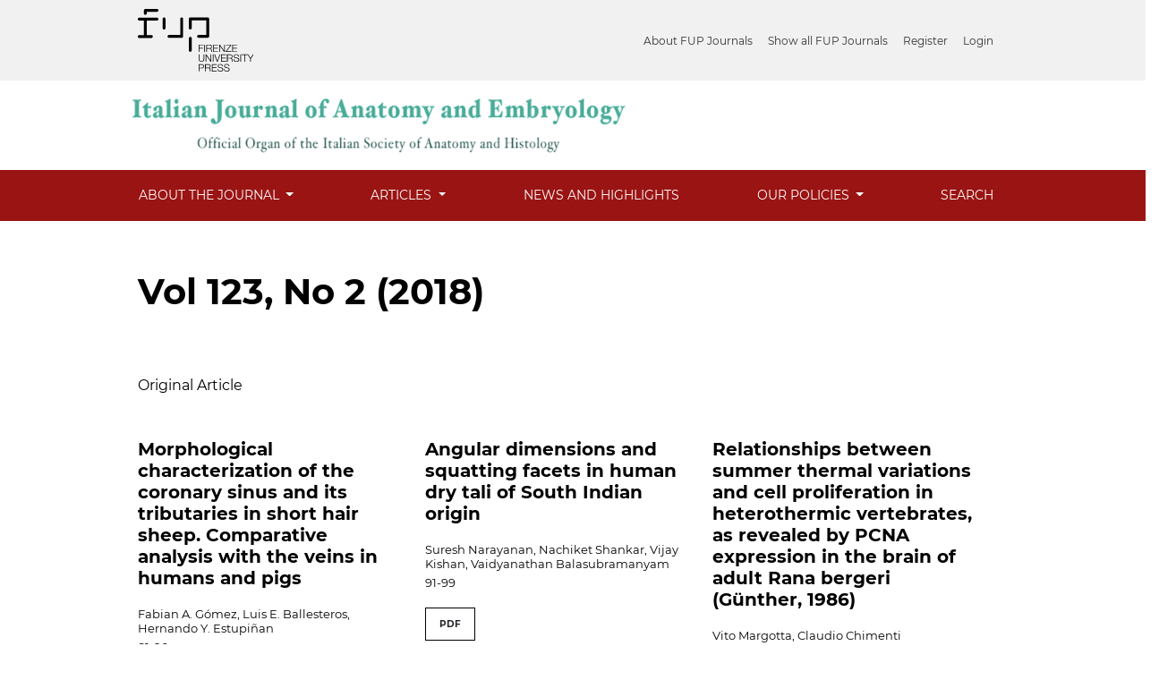

--- FILE ---
content_type: text/html; charset=utf-8
request_url: https://oajournals.fupress.net/index.php/ijae/issue/view/101
body_size: 5148
content:



<!DOCTYPE html>
<html lang="en-US" xml:lang="en-US">
<head>
	<meta charset="utf-8">
	<meta name="viewport" content="width=device-width, initial-scale=1.0">
	<title>
		Vol. 123 No. 2 (2018)
							| Italian Journal of Anatomy and Embryology
			</title>

	
<meta name="generator" content="Open Journal Systems 3.3.0.21" />
<script>
document.addEventListener("DOMContentLoaded", function() {
var c = document.getElementsByTagName("a");
for( a = 0; a < c.length; a++ ) 
{ 
	var b = c[a]; 
	b.getAttribute("href") && b.hostname !== location.hostname && (b.target = "_blank") ;
}
});
</script>
<link rel="alternate" type="application/atom+xml" href="https://oajournals.fupress.net/index.php/ijae/gateway/plugin/WebFeedGatewayPlugin/atom">
<link rel="alternate" type="application/rdf+xml" href="https://oajournals.fupress.net/index.php/ijae/gateway/plugin/WebFeedGatewayPlugin/rss">
<link rel="alternate" type="application/rss+xml" href="https://oajournals.fupress.net/index.php/ijae/gateway/plugin/WebFeedGatewayPlugin/rss2">
	<link rel="stylesheet" href="https://oajournals.fupress.net/plugins/themes/classic/resources/app.min.css?v=3.3.0.21" type="text/css" /><link rel="stylesheet" href="https://oajournals.fupress.net/index.php/ijae/$$$call$$$/page/page/css?name=stylesheet" type="text/css" /><link rel="stylesheet" href="https://oajournals.fupress.net/plugins/generic/doiInSummary/styles/doi.css?v=3.3.0.21" type="text/css" /><link rel="stylesheet" href="https://oajournals.fupress.net/public/journals/4/styleSheet.css?d=2025-05-09+10%3A20%3A53" type="text/css" />
</head>
<body>
<header>
	<div class="header container-fluid p-0" style="overflow-x: hidden;">
		<div class="top-menu">
			<div class="brand-logo">
				<img style="height:70px;" src="/public/site/logo-fup.svg" alt="">
			</div>
			<div id="user-nav-wraper">
								
	<ul id="navigationUser" class="pkp_navigation_user nav nav-tabs">
												<li class=" nav-item">
					<a class="nav-link"
					   href="https://journals.fupress.net/about-fup-journal/">About FUP Journals</a>
				</li>
															<li class=" nav-item">
					<a class="nav-link"
					   href="https://journals.fupress.net/journal/">Show all FUP Journals</a>
				</li>
															<li class=" nav-item">
					<a class="nav-link"
					   href="https://oajournals.fupress.net/index.php/ijae/user/register">Register</a>
				</li>
															<li class=" nav-item">
					<a class="nav-link"
					   href="https://oajournals.fupress.net/index.php/ijae/login">Login</a>
				</li>
													</ul>

								
			</div>
		</div>
		<div class="upper-header row">
			<h1 class="logo-wrapper col-md-7">
				<a href="https://oajournals.fupress.net/index.php/ijae/index" class="home-link">
								<img class="journal-logo" src="https://oajournals.fupress.net/public/journals/4/pageHeaderLogoImage_en_US.png"
		     alt="##common.pageHeaderLogo.altText##">
	
				</a>
			</h1>
		</div>

		
							<div class="lower-header">
				<ul id="nav-small" class="nav nav-tabs">
					<li class="nav-item">
						<a id="show-modal" class="nav-link">
							<ion-icon name="menu"></ion-icon>
							<span class="ion-icon-text">Menu</span>
						</a>
					</li>
				</ul>
								<div id="modal-on-small" class="nav-modal hide">
					<div id="primary-nav-wraper">
		                    <span id="close-small-modal">
		                        <ion-icon name="close"></ion-icon>
		                    </span>
									
	<ul id="navigationPrimary" class="pkp_navigation_primary nav nav-tabs">
																<li class=" nav-item dropdown">
					<a							class="nav-link dropdown-toggle locales-toogle-off"
							href="https://oajournals.fupress.net/index.php/ijae/about" role="button"
							data-toggle="dropdown" aria-haspopup="true" aria-expanded="false">
						About the Journal
					</a>
					<div class="navigation-dropdown dropdown-menu dropdown-menu-right" aria-labelledby="navbarDropdown">
																					<a class=" dropdown-item"
								   href="https://oajournals.fupress.net/index.php/ijae/about">
									About the Journal
								</a>
																												<a class=" dropdown-item"
								   href="https://oajournals.fupress.net/index.php/ijae/about/editorialTeam">
									Editorial Team
								</a>
																												<a class=" dropdown-item"
								   href="https://oajournals.fupress.net/index.php/ijae/about/contact">
									Contact
								</a>
																		</div>
				</li>
																			<li class=" nav-item dropdown">
					<a							class="nav-link dropdown-toggle locales-toogle-off"
							href="https://oajournals.fupress.net/index.php/ijae/articles" role="button"
							data-toggle="dropdown" aria-haspopup="true" aria-expanded="false">
						Articles
					</a>
					<div class="navigation-dropdown dropdown-menu dropdown-menu-right" aria-labelledby="navbarDropdown">
																					<a class=" dropdown-item"
								   href="https://oajournals.fupress.net/index.php/ijae/issue/current">
									Current
								</a>
																												<a class=" dropdown-item"
								   href="https://oajournals.fupress.net/index.php/ijae/issue/archive">
									Archives
								</a>
																		</div>
				</li>
															<li class=" nav-item">
					<a class="nav-link"
					   href="https://oajournals.fupress.net/index.php/ijae/announcement">News and Highlights</a>
				</li>
																			<li class=" nav-item dropdown">
					<a							class="nav-link dropdown-toggle locales-toogle-off"
							href="https://journals.fupress.net/our-policies/" role="button"
							data-toggle="dropdown" aria-haspopup="true" aria-expanded="false">
						OUR POLICIES
					</a>
					<div class="navigation-dropdown dropdown-menu dropdown-menu-right" aria-labelledby="navbarDropdown">
																					<a class=" dropdown-item"
								   href="https://journals.fupress.net/our-policies/">
									EDITORIAL POLICIES
								</a>
																												<a class=" dropdown-item"
								   href="https://journals.fupress.net/research-integrity/">
									RESEARCH INTEGRITY
								</a>
																												<a class=" dropdown-item"
								   href="https://journals.fupress.net/authors/">
									AUTHORS
								</a>
																												<a class=" dropdown-item"
								   href="https://journals.fupress.net/reviewers/">
									REVIEWERS
								</a>
																												<a class=" dropdown-item"
								   href="https://journals.fupress.net/editors/">
									EDITORS
								</a>
																		</div>
				</li>
															<li class=" nav-item">
					<a class="nav-link"
					   href="https://oajournals.fupress.net/index.php/ijae/search/search">Search</a>
				</li>
						</ul>

		
					</div>
				</div>
			</div>
			</div>
</header>


<main class="page page_issue">
	<div class="container-fluid container-page">

							<header>
	<div class="current_page_title">
		<h1 class="text-left issue-header">
							Vol 123, No 2 (2018)
					</h1>
	</div>
</header>
			



<section class="sections">
	<h3 class="sr-only">
		Table of Contents
	</h3>
			<section class="section">
												<h4 class="section_title">
						Original Article
					</h4>
								<div class="section_content">
											

	
<article class="article_summary">
	<div class="article_summary_body">
					<h5 class="summary_title_wrapper">
				<a class="summary_title" href="https://oajournals.fupress.net/index.php/ijae/article/view/1617">
					Morphological characterization of the coronary sinus and its tributaries in short hair sheep. Comparative analysis with the veins in humans and pigs
				</a>
			</h5>
		
				<div class="summary_meta">
						<div class="authors">
				Fabian A. Gómez, Luis E. Ballesteros, Hernando Y. Estupiñan
			</div>
			
										<div class="pages">
					81-90
				</div>
			
			
		</div>
			</div>

			<div class="galleys_links">
																																										
	
							

<a class="btn galley-link obj_galley_link pdf" href="https://oajournals.fupress.net/index.php/ijae/article/view/1617/1615" >

		
	PDF

	</a>
					</div>
	
	
</article>
											

	
<article class="article_summary">
	<div class="article_summary_body">
					<h5 class="summary_title_wrapper">
				<a class="summary_title" href="https://oajournals.fupress.net/index.php/ijae/article/view/1618">
					Angular dimensions and squatting facets in human dry tali of South Indian origin
				</a>
			</h5>
		
				<div class="summary_meta">
						<div class="authors">
				Suresh Narayanan, Nachiket Shankar, Vijay Kishan, Vaidyanathan Balasubramanyam
			</div>
			
										<div class="pages">
					91-99
				</div>
			
			
		</div>
			</div>

			<div class="galleys_links">
																																										
	
							

<a class="btn galley-link obj_galley_link pdf" href="https://oajournals.fupress.net/index.php/ijae/article/view/1618/1616" >

		
	PDF

	</a>
					</div>
	
	
</article>
											

	
<article class="article_summary">
	<div class="article_summary_body">
					<h5 class="summary_title_wrapper">
				<a class="summary_title" href="https://oajournals.fupress.net/index.php/ijae/article/view/1619">
					Relationships between summer thermal variations and cell proliferation in heterothermic vertebrates, as revealed by PCNA expression in the brain of adult Rana bergeri (Günther, 1986)
				</a>
			</h5>
		
				<div class="summary_meta">
						<div class="authors">
				Vito Margotta, Claudio Chimenti
			</div>
			
										<div class="pages">
					100-107
				</div>
			
			
		</div>
			</div>

			<div class="galleys_links">
																																										
	
							

<a class="btn galley-link obj_galley_link pdf" href="https://oajournals.fupress.net/index.php/ijae/article/view/1619/1617" >

		
	PDF

	</a>
					</div>
	
	
</article>
											

	
<article class="article_summary">
	<div class="article_summary_body">
					<h5 class="summary_title_wrapper">
				<a class="summary_title" href="https://oajournals.fupress.net/index.php/ijae/article/view/1620">
					Incidence of persistent metopic suture and extra sacral foramina in Ethiopian population
				</a>
			</h5>
		
				<div class="summary_meta">
						<div class="authors">
				Amenu T. Wirtu, Soressa A. Geneti, Abay M. Zenebe, Solomon A. Ewnetu, Jickssa M. Gemechu
			</div>
			
										<div class="pages">
					108-113
				</div>
			
			
		</div>
			</div>

			<div class="galleys_links">
																																										
	
							

<a class="btn galley-link obj_galley_link pdf" href="https://oajournals.fupress.net/index.php/ijae/article/view/1620/1618" >

		
	PDF

	</a>
					</div>
	
	
</article>
											

	
<article class="article_summary">
	<div class="article_summary_body">
					<h5 class="summary_title_wrapper">
				<a class="summary_title" href="https://oajournals.fupress.net/index.php/ijae/article/view/1621">
					Anatomy of the glenohumeral ligaments
				</a>
			</h5>
		
				<div class="summary_meta">
						<div class="authors">
				Abduelmenem Alashkham, Abdulrahman Alraddadi, Roger Soames
			</div>
			
										<div class="pages">
					114-126
				</div>
			
			
		</div>
			</div>

			<div class="galleys_links">
																																										
	
							

<a class="btn galley-link obj_galley_link pdf" href="https://oajournals.fupress.net/index.php/ijae/article/view/1621/1619" >

		
	PDF

	</a>
					</div>
	
	
</article>
											

	
<article class="article_summary">
	<div class="article_summary_body">
					<h5 class="summary_title_wrapper">
				<a class="summary_title" href="https://oajournals.fupress.net/index.php/ijae/article/view/1622">
					Surgical anatomy for the treatment of ocular cancer by Antonio Scarpa (1752-1832)
				</a>
			</h5>
		
				<div class="summary_meta">
						<div class="authors">
				Marilita M. Moschos
			</div>
			
										<div class="pages">
					127-129
				</div>
			
			
		</div>
			</div>

			<div class="galleys_links">
																																										
	
							

<a class="btn galley-link obj_galley_link pdf" href="https://oajournals.fupress.net/index.php/ijae/article/view/1622/1620" >

		
	PDF

	</a>
					</div>
	
	
</article>
											

	
<article class="article_summary">
	<div class="article_summary_body">
					<h5 class="summary_title_wrapper">
				<a class="summary_title" href="https://oajournals.fupress.net/index.php/ijae/article/view/1623">
					Relaxin levels in matched sera and CSF from subjects with multiple sclerosis
				</a>
			</h5>
		
				<div class="summary_meta">
						<div class="authors">
				Roy A. Garvin
			</div>
			
										<div class="pages">
					130-135
				</div>
			
			
		</div>
			</div>

			<div class="galleys_links">
																																										
	
							

<a class="btn galley-link obj_galley_link pdf" href="https://oajournals.fupress.net/index.php/ijae/article/view/1623/1621" >

		
	PDF

	</a>
					</div>
	
	
</article>
											

	
<article class="article_summary">
	<div class="article_summary_body">
					<h5 class="summary_title_wrapper">
				<a class="summary_title" href="https://oajournals.fupress.net/index.php/ijae/article/view/1624">
					Mucus secretion and collagen fibres integrity are compromised in aspirin induced gastric lesion; protective role of Musa paradisiaca
				</a>
			</h5>
		
				<div class="summary_meta">
						<div class="authors">
				Margaret O. Alese, Olarinde S. Adewole, Omamuyovwi M. Ijomone, David A. Ofusori, Oluwole O. Alese
			</div>
			
										<div class="pages">
					136-148
				</div>
			
			
		</div>
			</div>

			<div class="galleys_links">
																																										
	
							

<a class="btn galley-link obj_galley_link pdf" href="https://oajournals.fupress.net/index.php/ijae/article/view/1624/1622" >

		
	PDF

	</a>
					</div>
	
	
</article>
											

	
<article class="article_summary">
	<div class="article_summary_body">
					<h5 class="summary_title_wrapper">
				<a class="summary_title" href="https://oajournals.fupress.net/index.php/ijae/article/view/1625">
					Historical notes on the anatomy of the heart’s lymphatic system
				</a>
			</h5>
		
				<div class="summary_meta">
						<div class="authors">
				George Paraskevas, Konstantinos Koutsouflianiotis, Kalliopi Iliou, Nikolaos Syrmos, George Noussios, Theodosios Bitsis, Nikolaos Lazaridis
			</div>
			
										<div class="pages">
					149-157
				</div>
			
			
		</div>
			</div>

			<div class="galleys_links">
																																										
	
							

<a class="btn galley-link obj_galley_link pdf" href="https://oajournals.fupress.net/index.php/ijae/article/view/1625/1623" >

		
	PDF

	</a>
					</div>
	
	
</article>
											

	
<article class="article_summary">
	<div class="article_summary_body">
					<h5 class="summary_title_wrapper">
				<a class="summary_title" href="https://oajournals.fupress.net/index.php/ijae/article/view/1626">
					Anatomic variations of the cystic duct assessed by magnetic resonance cholangiopancreatography
				</a>
			</h5>
		
				<div class="summary_meta">
						<div class="authors">
				Fadil Sherifi, Ismet Bajraktari, Sadi Bexheti, Ali Lahu, Zaim Gashi, Jeton Shatri
			</div>
			
										<div class="pages">
					158-164
				</div>
			
			
		</div>
			</div>

			<div class="galleys_links">
																																										
	
							

<a class="btn galley-link obj_galley_link pdf" href="https://oajournals.fupress.net/index.php/ijae/article/view/1626/1624" >

		
	PDF

	</a>
					</div>
	
	
</article>
											

	
<article class="article_summary">
	<div class="article_summary_body">
					<h5 class="summary_title_wrapper">
				<a class="summary_title" href="https://oajournals.fupress.net/index.php/ijae/article/view/1627">
					Variations in distal attachment of muscles of the leg, foot and the hand and their clinical implications in population of central Ethiopia
				</a>
			</h5>
		
				<div class="summary_meta">
						<div class="authors">
				Soressa A. Geneti, Amenu T. Wirtu, Solomon T. Hailegiorgis
			</div>
			
										<div class="pages">
					165-172
				</div>
			
			
		</div>
			</div>

			<div class="galleys_links">
																																										
	
							

<a class="btn galley-link obj_galley_link pdf" href="https://oajournals.fupress.net/index.php/ijae/article/view/1627/1625" >

		
	PDF

	</a>
					</div>
	
	
</article>
											

	
<article class="article_summary">
	<div class="article_summary_body">
					<h5 class="summary_title_wrapper">
				<a class="summary_title" href="https://oajournals.fupress.net/index.php/ijae/article/view/1628">
					A study on coronary dominance and luminal diameters of major coronary arteries in cadaveric human hearts of the Maharashtra population
				</a>
			</h5>
		
				<div class="summary_meta">
						<div class="authors">
				Nihal S. Kiran, Megha A. Doshi, Shashikiran N. Devendrappa, Sudhanshu Saxena, Merina Sam
			</div>
			
										<div class="pages">
					173-178
				</div>
			
			
		</div>
			</div>

			<div class="galleys_links">
																																										
	
							

<a class="btn galley-link obj_galley_link pdf" href="https://oajournals.fupress.net/index.php/ijae/article/view/1628/1626" >

		
	PDF

	</a>
					</div>
	
	
</article>
											

	
<article class="article_summary">
	<div class="article_summary_body">
					<h5 class="summary_title_wrapper">
				<a class="summary_title" href="https://oajournals.fupress.net/index.php/ijae/article/view/1629">
					Karl Stellwag von Carion (1823-1904) and his studies on clinical and pathological anatomy of ocular cancer
				</a>
			</h5>
		
				<div class="summary_meta">
						<div class="authors">
				Konstantinos Laios, Efstathia Lagiou, Maria Piagkou, George Kitsos, Marilita M. Moschos
			</div>
			
										<div class="pages">
					179-186
				</div>
			
			
		</div>
			</div>

			<div class="galleys_links">
																																										
	
							

<a class="btn galley-link obj_galley_link pdf" href="https://oajournals.fupress.net/index.php/ijae/article/view/1629/1627" >

		
	PDF

	</a>
					</div>
	
	
</article>
											

	
<article class="article_summary">
	<div class="article_summary_body">
					<h5 class="summary_title_wrapper">
				<a class="summary_title" href="https://oajournals.fupress.net/index.php/ijae/article/view/1630">
					Book Review: Rui Diogo, Janine M. Ziermann, Julia Molnar, Natalia Siomava, Virginia Abdala – Muscles of Chordates: Development, Homologies, and Evolution
				</a>
			</h5>
		
				<div class="summary_meta">
						<div class="authors">
				Stefano Bacci
			</div>
			
										<div class="pages">
					187-188
				</div>
			
			
		</div>
			</div>

			<div class="galleys_links">
																																										
	
							

<a class="btn galley-link obj_galley_link pdf" href="https://oajournals.fupress.net/index.php/ijae/article/view/1630/1628" >

		
	PDF

	</a>
					</div>
	
	
</article>
									</div>
					</section>
	</section><!-- .sections -->

<a class="read_more btn btn-secondary" href="https://oajournals.fupress.net/index.php/ijae/issue/archive">
	View All Issues
</a>
			</div>
</main>

<footer class="site-footer">
	<div class="container-fluid container-footer">
					<div class="sidebar_wrapper" role="complementary">
				<div class="pkp_block block_make_submission">
	<h2 class="pkp_screen_reader">
		Make a Submission
	</h2>

	<div class="content">
		<a class="block_make_submission_link" href="https://oajournals.fupress.net/index.php/ijae/about/submissions">
			Make a Submission
		</a>
	</div>
</div>

			</div>
				<div class="additional-footer-info">
							<div class="user-page-footer">
					<footer id="footer" class="py-6" style="background-image: url();">
<div class="row">
<div class="col-lg-12">
<div class="row">
<div class="col-lg-3 col-6 text-white footer-menu">
<h5>Authors</h5>
<ul id="menu-authors" class="list-unstyled">
<li id="menu-item-247" class="menu-item menu-item-type-post_type menu-item-object-page menu-item-247 show"><a href="https://journals.fupress.net/authors/publish-with-fup/">Why publish with FUP?</a></li>
<li id="menu-item-248" class="menu-item menu-item-type-post_type menu-item-object-page menu-item-248 show"><a href="https://journals.fupress.net/authors/which-journal/">Which FUP journal best fits your research?</a></li>
<li id="menu-item-249" class="menu-item menu-item-type-post_type menu-item-object-page menu-item-249 show"><a href="https://journals.fupress.net/authors/prepare-your-manuscript/">Prepare your manuscript</a></li>
<li id="menu-item-250" class="menu-item menu-item-type-post_type menu-item-object-page menu-item-250 show"><a href="https://journals.fupress.net/authors/submission-peer-review/">Submission &amp; Peer Review</a></li>
<li id="menu-item-251" class="menu-item menu-item-type-post_type menu-item-object-page menu-item-251 show"><a href="https://journals.fupress.net/authors/obligations-for-authors/">Obligations for Authors</a></li>
</ul>
</div>
<div class="col-lg-3 col-6 text-white footer-menu">
<h5>Reviewers</h5>
<ul id="menu-reviewers" class="list-unstyled">
<li id="menu-item-252" class="menu-item menu-item-type-post_type menu-item-object-page menu-item-252 show"><a href="https://journals.fupress.net/reviewers/what-is-peer-review/">What is Peer Review</a></li>
<li id="menu-item-253" class="menu-item menu-item-type-post_type menu-item-object-page menu-item-253 show"><a href="https://journals.fupress.net/reviewers/how-to-perform-a-review/">How to Perform a Review</a></li>
<li id="menu-item-254" class="menu-item menu-item-type-post_type menu-item-object-page menu-item-254 show"><a href="https://journals.fupress.net/reviewers/becoming-a-reviewer/">Becoming a Reviewer</a></li>
<li id="menu-item-255" class="menu-item menu-item-type-post_type menu-item-object-page menu-item-255 show"><a href="https://journals.fupress.net/reviewers/reviewercredits/">ReviewerCredits</a></li>
<li id="menu-item-256" class="menu-item menu-item-type-post_type menu-item-object-page menu-item-256 show"><a href="https://journals.fupress.net/reviewers/ethical-guidelines-for-reviewers/">Ethical Guidelines for Reviewers</a></li>
</ul>
</div>
<div class="col-lg-3 col-6 text-white footer-menu">
<h5>Editors</h5>
<ul id="menu-editors" class="list-unstyled">
<li id="menu-item-257" class="menu-item menu-item-type-post_type menu-item-object-page menu-item-257 show"><a href="https://journals.fupress.net/editors/enhancing-discoverability/">Enhancing Discoverability</a></li>
<li id="menu-item-258" class="menu-item menu-item-type-post_type menu-item-object-page menu-item-258 show"><a href="https://journals.fupress.net/editors/editorial-office-guidelines/">Editorial Office Guidelines</a></li>
<li id="menu-item-259" class="menu-item menu-item-type-post_type menu-item-object-page menu-item-259 show"><a href="https://journals.fupress.net/editors/editor-peer-review/">Editor &amp; Peer Review</a></li>
<li id="menu-item-260" class="menu-item menu-item-type-post_type menu-item-object-page menu-item-260 show"><a href="https://journals.fupress.net/editors/monitoring-journal-performance/">Monitoring Journal Performance</a></li>
<li id="menu-item-261" class="menu-item menu-item-type-post_type menu-item-object-page menu-item-261 show"><a href="https://journals.fupress.net/editors/attracting-submissions/">Attracting Submissions</a></li>
</ul>
</div>
<div class="col-lg-3 col-6 text-white footer-menu">
<h5>Information about Fup</h5>
<ul id="menu-informations-of-fup" class="list-unstyled">
<li id="menu-item-262" class="menu-item menu-item-type-post_type menu-item-object-page menu-item-262 show"><a href="https://journals.fupress.net/about-fup-journal/who-we-are/">Who we are</a></li>
<li id="menu-item-267" class="menu-item menu-item-type-post_type menu-item-object-page menu-item-267 show"><a href="https://journals.fupress.net/our-policies/">Editorial Policies</a></li>
<li id="menu-item-263" class="menu-item menu-item-type-post_type menu-item-object-page menu-item-263 show"><a href="https://journals.fupress.net/about-fup-journal/products-services/">Products &amp; Services</a></li>
<li id="menu-item-264" class="menu-item menu-item-type-post_type menu-item-object-page menu-item-264 show"><a href="https://journals.fupress.net/about-fup-journal/partnerships-sponsors/">Partnerships &amp; Sponsors</a></li>
<li id="menu-item-265" class="menu-item menu-item-type-post_type menu-item-object-page menu-item-265 show"><a href="https://journals.fupress.net/sample-page/faq/">FAQ</a></li>
</ul>
</div>
</div>
</div>
</div>
<div class="copyright mt-5 d-flex flex-lg-row flex-column">
<div class="fz-small text-white">© 2023 Firenze University Press Tutti i diritti riservati - P.IVA/Cod.Fis. 01279680480</div>
<div class="fz-small text-white ml-lg-auto"><a class="text-white" href="#">cookies</a> | <a class="text-white" href="#">privacy</a> | <a class="text-white" href="#">crediti</a></div>
</div>
</footer>
				</div>
						<div class="pkpbrand-wrapper" role="complementary">
				<a href="https://oajournals.fupress.net/index.php/ijae/about/aboutThisPublishingSystem">
					<img class="footer-brand-image" alt="More information about the publishing system, Platform and Workflow by OJS/PKP." src="https://oajournals.fupress.net/templates/images/ojs_brand.png">
				</a>
			</div>
		</div>
	</div>
</footer>

<script src="https://oajournals.fupress.net/plugins/themes/classic/resources/app.min.js?v=3.3.0.21" type="text/javascript"></script><script src="https://oajournals.fupress.net/plugins/themes/classic/resources/ionicons.js?v=3.3.0.21" type="text/javascript"></script>



</body>
</html>
